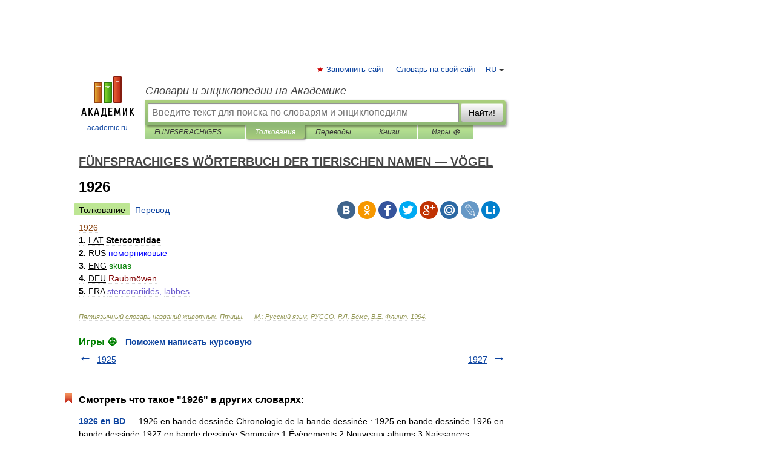

--- FILE ---
content_type: application/javascript; charset=utf-8
request_url: https://fundingchoicesmessages.google.com/f/AGSKWxWczp5i_RuHd7YDWU63kCF_qRt2MnNpkeca_ZHZdNNwYCSgRV07SS2_yQm2cOvj5hsA8RPIsk-RByCTjS112X_AJX3O0vMBd4xaZk0Va8u6mY9a_AoahYEx7z9jm0qmB_sw7LX442k8qhvfA0jd64OYUHi40rNamep2BgPQEf1l5B-wvebtzo5TBEUB/_?ad_partner=&ad_height=/adlayer._english/adv//boxad3.
body_size: -1289
content:
window['f253447b-ddda-48af-aeba-7e0919ec4cd9'] = true;